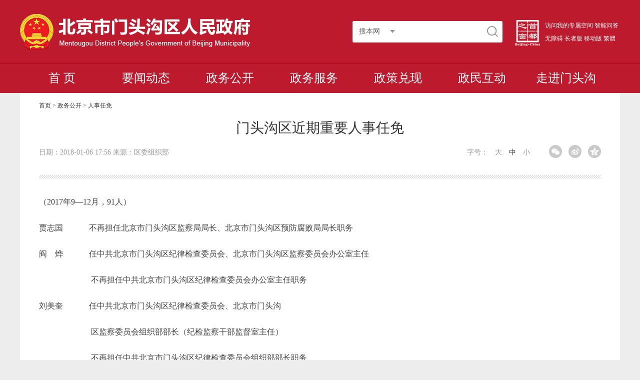

--- FILE ---
content_type: text/html
request_url: https://www.bjmtg.gov.cn/bjmtg/zwxx/rsrm/201801/1004166.shtml
body_size: 16365
content:
<!DOCTYPE html>
<html lang="en">

<head>
  <meta charset="UTF-8">
  <meta name="viewport" content="width=device-width, initial-scale=1.0">
  <meta http-equiv="X-UA-Compatible" content="IE=edge,chrome=1">
  
<meta name="SiteName" content="北京市门头沟区人民政府"/>
<meta name="SiteDomain" content="http://www.bjmtg.gov.cn"/>
<meta name="SiteIDCode" content="1101090002"/>
<meta name="ColumnName" content="人事任免" />
<meta name="ColumnDescription" content="人事任免"/>
<meta name="ColumnKeywords" content="人事任免"/>
<meta name="ColumnType" content="人事信息"/>
<meta name="ArticleTitle" content="门头沟区近期重要人事任免"/>
<meta name="PubDate" content="2022-09-08 11:03:03"/>
<meta name="Keywords" content=""/>
<meta name="Description" content=""/>

<meta name="others" content="页面生成时间 2022-09-08 11:03:03" />
<meta name="template,templategroup,version" content="6,default,2.1" />
<title>门头沟区近期重要人事任免_人事任免_北京市门头沟区人民政府</title>
  <meta name="keywords" content="">
	<meta name="description" content=',2018-01-06' />
	<meta name="catalog" content="c100128">
	<meta name="lanmu" content="人事任免">
	<meta name='manuscriptId' content="1004166">
    <meta name="ContentSource"  content="区委组织部">
  <link rel="stylesheet" href="/bjmtg/xhtml/2020bjmtg/css/base.css">
  <link rel="stylesheet" href="/bjmtg/xhtml/2020bjmtg/libs/shareStyle.css">
  <link rel="stylesheet" href="/bjmtg/xhtml/2020bjmtg/css/common_detail.css">
</head>

<body>

  <!DOCTYPE html PUBLIC "-//W3C//DTD XHTML 1.0 Transitional//EN" "http://www.w3.org/TR/xhtml1/DTD/xhtml1-transitional.dtd">
<html xmlns="http://www.w3.org/1999/xhtml">
    
    <head>
      <style>
        .header .nav li {
    width: 14%;
    float: left;
    text-align: center;
}
      </style>
    </head>
    
    <body>
        <div class="header">
            <div class="m-topbar m-show">
                <a href="https://bjt.beijing.gov.cn/renzheng/open/login/goUserLogin?client_id=100100001058&redirect_uri=https://banshi.beijing.gov.cn/bjspacenew/web/login/sso/person/in&response_type=code&scope=user_info&state=" target="_blank">
                    访问我的专属空间
                </a>
              
                <a href="http://www.bjmtg.gov.cn/znwd/" target="_blank">
                    智能问答
                </a>
                <script src="/bjmtg/xhtml/2020bjmtg/js/transej.js">
                </script>
                <a href="/bjmtg/c102693/zzfw.shtml" target="_blank">
                    长者版
                </a>
                <a href="/bjmtg/public/ydb.shtml" target="_blank">
                    移动版
                </a>
              <a href="javascript:void(0)" id="cniil_wza" style='float:right;' onclick="aria.start()" clickhide="false">无障碍</a>
            </div>
            <div class="container">
                <div class="clearbox">
                    <div class="logo fl">
                        <a href="http://www.bjmtg.gov.cn/" target="_blank">
                            <img src="/bjmtg/xhtml/2020bjmtg/images/public/logo.png" class="img-responsive" alt="">
                        </a>
                    </div>
                    <div class="topbar fr">
                        <div class="search fl">
                            <form target="_blank">
                                <div class="dropdown">
                                    <span class="btn">
                                        搜本网
                                    </span>
                                    <ul class="dropdown-menu">
                                        <li data-s="0">
                                            搜本网
                                        </li>
                                        <li data-s="1">
                                            一网通查
                                        </li>
                                    </ul>
                                </div>
                                <input type="text" class="form-control" id="qt" name="qt">
                                <button class="btn">
                                </button>
                            </form>
                        </div>
                        <div class="bar fl">
                            <div class="fl bjzc">
                                <a href="http://www.beijing.gov.cn/" target="_blank">
                                    <img src="/bjmtg/xhtml/2020bjmtg/images/public/i101.png" class="img-responsive" alt="">
                                </a>
                            </div>
                            <style>
                                .header .info { font-size: 12px; }
                            </style>
                            <div class="fl info m-hide">
                                <a href="https://bjt.beijing.gov.cn/renzheng/open/login/goUserLogin?client_id=100100001058&redirect_uri=https://banshi.beijing.gov.cn/bjspacenew/web/login/sso/person/in&response_type=code&scope=user_info&state=" target="_blank" title="访问我的专属空间">
                                    访问我的专属空间
                                </a>
                                <a href="http://www.bjmtg.gov.cn/znwd/" target="_blank">
                                    智能问答
                                </a>
                                <a href="javascript:void(0)" id="cniil_wza" onclick="aria.start()" clickhide="false">
                                    无障碍
                                </a>
                                <a href="/bjmtg/c102693/zzfw.shtml" target="_blank">
                                    长者版
                                </a>
                                <a href="/bjmtg/public/ydb.shtml" target="_blank">
                                    移动版
                                </a>
                                <script src="/bjmtg/xhtml/2020bjmtg/js/trans.js">
                                </script>
                            </div>
                        </div>
                    </div>
                </div>
            </div>
            <div class="nav">
                <ul class="container">
                    <li>
                        <a href="http://www.bjmtg.gov.cn">
                            首 页
                        </a>
                    </li>
  <li><a class="level1" target="_blank" href="/bjmtg/c104387/index_yw.shtml">要闻动态</a>
              <dl>
                <dt> <a href="/bjmtg/c104387/index_yw.shtml" target="_blank">要闻动态</a>
						</dt>
						
                <dd> <a href="https://www.beijing.gov.cn/ywdt/dzyjs/index.html" target="_blank">中央精神</a>
						</dd>
						<dd><a href="http://www.gov.cn/pushinfo/v150203/index.htm" target="_blank">国务院信息</a></dd>
						<dd><a href="https://www.bjmtg.gov.cn/bjmtg/zwxx/yw/index.shtml" target="_blank">门头沟区要闻</a></dd>
						<dd><a href="https://www.bjmtg.gov.cn/bjmtg/c104392/common_list.shtml" target="_blank">文明播报</a></dd>
						<dd><a href="https://www.bjmtg.gov.cn/bjmtg/c104393/common_list.shtml" target="_blank">媒体报道</a></dd>
						<dd><a href="https://www.bjmtg.gov.cn/bjmtg/zwxx/bmdt/index.shtml" target="_blank">部门动态</a></dd>
                        <dd><a href="https://www.bjmtg.gov.cn/bjmtg/zwxx/jcdt/index.shtml" target="_blank">基层动态</a></dd>
                        <dd><a href="https://www.bjmtg.gov.cn/bjmtg/ztzl/index.shtml" target="_blank">专题中心</a></dd>
					</dl>
              </li>
                    <li>
                        <a class="level1" target="_blank" href="/bjmtg/zwxx/index.shtml">
                            政务公开
                        </a>
                        <dl>
                            <dt>
                                <a href="/bjmtg/zwxx/index.shtml" target="_blank">
                                    政务公开
                                </a>
                            </dt>
                            <dd>
                                <a href="/bjmtg/zwxx/qld/qld/index.shtml" target="_blank">
                                    区领导
                                </a>
                            </dd>
                            <dd>
                                <a href="/bjmtg/zwxx/jgsz/index.shtml" target="_blank">
                                    机构职能
                                </a>
                            </dd>
                            <dd>
                                <a href="/bjmtg/zwxx/zwgg/index.shtml" target="_blank">
                                    政务公告
                                </a>
                            </dd>
                           <dd>
                                <a href="/bjmtg/c102734/zcxyjzj.shtml"  target="_self" title='政策性文件意见征集' >政策性文件意见征集</a>
                            </dd>
                           <!--/bjmtg/zwxx/jdhy/zcwj/index.shtml-->
                    <dd><a href="/bjmtg/2024zcwj/zcwj.shtml" target="_blank">政策文件</a></dd>
                    <dd>
                        <!--<a href="/bjmtg/c102734/zcxyjzj.shtml"  target="_self" title='政策性文件意见征集' >政策性文件意见征集</a>-->
                        <a href="https://www.bjmtg.gov.cn/bjmtg/2024zcjd/common_list1585033740817.shtml" target="_blank">政策解读</a>
                    </dd>
                            

                            <dd>
                                <a href="/bjmtg/zwxx/hygq/index.shtml" target="_blank">
                                    回应关切
                                </a>
                            </dd>
                            <dd>
                                <a href="/11J000/c100001/xxgkzn.shtml" target="_blank">
                                    政府信息公开
                                </a>
                            </dd>
                        </dl>
                    </li>
                    <li>
                        <a class="level1" href="http://banshi.beijing.gov.cn/?&locationCode=110109000000" target="_blank">
                            政务服务
                        </a>
                        <dl>
                            <dt>
                                <a href="http://banshi.beijing.gov.cn/?&locationCode=110109000000" target="_blank">
                                    政务服务
                                </a>
                            </dt>
                            <dd>
                                <a href="http://banshi.beijing.gov.cn/pubtask/grfw.html?locationCode=110109000000" target="_blank">
                                    个人服务
                                </a>
                            </dd>
                            <dd>
                                <a href="http://banshi.beijing.gov.cn/pubtask/frfw.html?locationCode=110109000000" target="_blank">
                                    法人服务
                                </a>
                            </dd>
                            <dd>
                                <a href="http://banshi.beijing.gov.cn/pubtask/bmfw.html?locationCode=110109000000" target="_blank">
                                    部门服务
                                </a>
                            </dd>
                            <dd>
                                <a href="http://www.beijing.gov.cn/fuwu/bmfw/" target="_blank">
                                    便民服务
                                </a>
                            </dd>
                            <dd>
                                <a href="http://www.beijing.gov.cn/fuwu/lqfw/" target="_blank">
                                    利企服务
                                </a>
                            </dd>
                        </dl>
                    </li>
                   <li> <a class="level1" href="https://zhengce.beijing.gov.cn/#/home" target="_blank">政策兑现</a>
					<dl>
						<dt> <a href="https://zhengce.beijing.gov.cn/#/home" target="_blank">政策兑现</a>
						</dt>
						<dd><a href="https://zhengce.beijing.gov.cn/#/declare?region=110109" target="_blank">项目申报</a></dd>
						<dd><a href="https://zhengce.beijing.gov.cn/#/other1/declare-application?region=110109" target="_blank">直达快享</a></dd>
						<dd><a href="https://zhengce.beijing.gov.cn/#/announcement/notice?region=110109"target="_blank">通知公告</a></dd>
						
					</dl>
				</li>
                    <li>
                        <a class="level1" href="/bjmtg/zmhd/index.shtml" target="_blank">
                            政民互动
                        </a>
                        <dl>
                            <dt>
                                <a href="/bjmtg/zmhd/index.shtml" target="_blank">
                                    政民互动
                                </a>
                            </dt>
                            <dd>
                                <a href="http://hd.bjmtg.gov.cn/hudong/xinxiang/bjmtg/sindex/xx-bjmtg.html" target="_blank">
                                    咨询建议
                                </a>
                            </dd>
                            <dd>
                                <a href="https://wsxf.xfb.beijing.gov.cn/wsxf/action/index.html" target="_blank">
                                    网上信访
                                </a>
                            </dd>
                            <dd>
                                <a href="/bjmtg/zwxx/myzj/index.shtml" target="_blank">
                                    民意征集
                                </a>
                            </dd>
                            <dd>
                                <a href="/bjmtg/zwxx/xfzn/index.shtml" target="_blank">
                                    信访指南
                                </a>
                            </dd>
                            <dd>
                                <a href="https://beijing.12388.gov.cn/mentougouqu/" target="_blank">
                                    纪检举报
                                </a>
                            </dd>
                            <dd>
                                <a href="/bjmtg/c102891/wdzsk.shtml" target="_blank">
                                    问答知识库
                                </a>
                            </dd>
                        </dl>
                    </li>
                    <li>
                        <a class="level1" href="/bjmtg/zjmtg/index.shtml" target="_blank">
                            走进门头沟
                        </a>
                        <dl>
                            <dt>
                                <a href="/bjmtg/zjmtg/index.shtml" target="_blank">
                                    走进门头沟
                                </a>
                            </dt>
                            <dd>
                                <a href="/bjmtg/zjmtg/index.shtml#mtggk" target="_blank">
                                    门头沟概况
                                </a>
                            </dd>
                            <dd>
                                <a href="/bjmtg/zjmtg/index.shtml#rwmtg" target="_blank">
                                    人文门头沟
                                </a>
                            </dd>
                            <dd>
                                <a href="/bjmtg/zjmtg/index.shtml#yjmtg" target="_blank">
                                    宜居门头沟
                                </a>
                            </dd>
                            <dd>
                                <a href="/bjmtg/zjmtg/index.shtml#tzmtg" target="_blank">
                                    投资门头沟
                                </a>
                            </dd>

                        </dl>
                    </li>
                </ul>
            </div>
        </div>
        <script src="/bjmtg/xhtml/js/jquery.min.js">
        </script>
        <script src="/bjmtg/xhtml/2020bjmtg/js/public.js">
        </script>
    </body>

</html>
  <!-- 头部结束 -->

  <div class="container bg-white padd">
		<div class="BreadcrumbNav">
			<p>
<a href='/bjmtg/index.shtml'  target="_parent">首页</a>&nbsp;>&nbsp;<a href='/bjmtg/zwxx/index.shtml'  target="_parent">政务公开</a>&nbsp;>&nbsp;<a href='/bjmtg/zwxx/rsrm/index.shtml'  target="_parent"><span>人事任免</span></a>
</p>
		</div>
    <h2>门头沟区近期重要人事任免</h2>
    <div class="info clearbox">
      <p class="fl">日期：2018-01-06 17:56 来源：区委组织部</p>
     <!--分享开始-->
	<!DOCTYPE html>
<html>
<head>
	
<meta name="SiteName" content="北京市门头沟区人民政府"/>
<meta name="SiteDomain" content="http://www.bjmtg.gov.cn"/>
<meta name="SiteIDCode" content="1101090002"/>
<meta name="ColumnName" content="微信分享" />
<meta name="ColumnDescription" content="微信分享"/>
<meta name="ColumnKeywords" content="微信分享"/>
<meta name="ColumnType" content="概况信息"/>

<meta name="others" content="页面生成时间 2025-04-16 17:37:45" />
<title>分享代码</title>
  	<link rel="stylesheet" href="/bjmtg/xhtml/images/fenxiang.css">
</head>
<body>
 <script src="/bjmtg/xhtml/js/jquery.min.js"></script>
<!--分享代码s-->
	<div class="m-share">
        <div class="share" id="share">
            <a class="share-wechat" href="javascript:;"><i></i><div class="bg-code"></div><div class="qrcode"></div><span class="close-btn">X</span></a>
            <a class="share-weibo"><i></i></a>
            <a class="share-qqzone"><i></i></a>
        </div>
    </div>
    <script type="text/javascript" src="/bjmtg/xhtml/images/jquery.qrcode.min.js"></script>
    <script type="text/javascript">
	$(function(){
	    //分享
	    var title = "【" + $.trim(document.title) + "】";
	    var description = $.trim($('meta[name="description"]').attr('content'));
	    var portalUrl = window.location.href;
	    //生成二维码
	    function generateQRCode(rendermethod, picwidth, picheight, url) {
	        $(".qrcode").qrcode({
	            render: rendermethod, // 渲染方式有table方式（IE兼容）和canvas方式
	            width: picwidth, //宽度
	            height: picheight, //高度
	            text: utf16to8(portalUrl), //内容
	            typeNumber: -1, //计算模式
	            correctLevel: 2, //二维码纠错级别
	            background: "#ffffff", //背景颜色
	            foreground: "#000000" //二维码颜色

	        });
	    }
	    canvas_table = !!document.createElement('canvas').getContext ? 'canvas' : 'table';

	    function init() {
	        generateQRCode(canvas_table, 100, 100, window.location.href);
	    }
	    //中文编码格式转换
	    function utf16to8(str) {
	        var out, i, len, c;
	        out = "";
	        len = str.length;
	        for(i = 0; i < len; i++) {
	            c = str.charCodeAt(i);
	            if((c >= 0x0001) && (c <= 0x007F)) {
	                out += str.charAt(i);
	            } else if(c > 0x07FF) {
	                out += String.fromCharCode(0xE0 | ((c >> 12) & 0x0F));
	                out += String.fromCharCode(0x80 | ((c >> 6) & 0x3F));
	                out += String.fromCharCode(0x80 | ((c >> 0) & 0x3F));
	            } else {
	                out += String.fromCharCode(0xC0 | ((c >> 6) & 0x1F));
	                out += String.fromCharCode(0x80 | ((c >> 0) & 0x3F));
	            }
	        }
	        return out;
	    }
	    init();

	    $(".share-wechat").on("click", function() {
	        $(".bg-code,.qrcode").toggle();
	    });
	    //清空二维码
	    $(".close-btn").on("click", function(event) {
	        $(".bg-code,.qrcode,.close-btn").hide();
	        event.stopPropagation();
	    });

	    function showToQzone() {
	         var _desc = description;
	         var _title = title;
	         var _url = portalUrl;
	         var _shareUrl = 'http://sns.qzone.qq.com/cgi-bin/qzshare/cgi_qzshare_onekey?';
	         _shareUrl += 'url=' + encodeURIComponent(_url);   //参数url设置分享的内容链接|默认当前页location
	         _shareUrl += '&title=' + encodeURIComponent(_title);    //参数title设置分享标题，可选参数
	         window.open(_shareUrl,'','width=700,height=680,top=0,left=0,toolbar=no,menubar=no,scrollbars=no,resizable=1,location=yes,status=0'); 
	    }

	    function showToSina(title, portalUrl, desc) {
	        var _desc = desc;
	        var _t = title + " " + _desc;
	        var _url = portalUrl;
	        var _appkey = "2806082167"; //你从微薄获得的appkey
	        var _site = ''; //你的网站地址
	        var _ralateUid = "";
	        var _u = 'http://service.weibo.com/share/share.php?url=' + _url + '&appkey=' + _appkey + '&title=' + _t + '&ralateUid=' + _ralateUid + '&searchPic=false';
	        window.open(_u, '', 'width=700, height=680, top=0, left=0, toolbar=no, menubar=no, scrollbars=no, location=yes, resizable=no, status=no');
	    }
	    
	    $('.share-qqzone').on('click', function() {
	        showToQzone(title, portalUrl, description);
	    });
	    $('.share-weibo').on('click', function() {
	        showToSina(title, portalUrl, description);
	    });
	});
    </script>
    <!--分享代码e-->
</body>
</html>
	<!--分享开始-->
      <p class="fr m-hide changeSize" id="changeSize">
        字号：
        <span>大</span>
        <span class="on">中</span>
        <span>小</span>
      </p>
    </div>
    <div class="repeatX"></div>

    <div id="detailContent" class="mt30 detailContent">
      <div class="TRS_Editor">
<p>（2017年9—12月，91人）</p>
<p>贾志国 &ensp;&ensp;&ensp;&ensp;&ensp;&ensp;不再担任北京市门头沟区监察局局长、北京市门头沟区预防腐败局局长职务</p>
<p>阎&ensp;&ensp;烨 &ensp;&ensp;&ensp;&ensp;&ensp;&ensp;任中共北京市门头沟区纪律检查委员会、北京市门头沟区监察委员会办公室主任</p>
<p>&ensp;&ensp;&ensp;&ensp;&ensp;&ensp;&ensp;&ensp;&ensp;&ensp;&ensp;&ensp;&ensp;不再担任中共北京市门头沟区纪律检查委员会办公室主任职务</p>
<p>刘美奎 &ensp;&ensp;&ensp;&ensp;&ensp;&ensp;任中共北京市门头沟区纪律检查委员会、北京市门头沟</p>
<p>&ensp;&ensp;&ensp;&ensp;&ensp;&ensp;&ensp;&ensp;&ensp;&ensp;&ensp;&ensp;&ensp;区监察委员会组织部部长（纪检监察干部监督室主任）</p>
<p>&ensp;&ensp;&ensp;&ensp;&ensp;&ensp;&ensp;&ensp;&ensp;&ensp;&ensp;&ensp;&ensp;不再担任中共北京市门头沟区纪律检查委员会组织部部长职务</p>
<p>杜玉华（女）&ensp;任中共北京市门头沟区纪律检查委员会、北京市门头沟区监察委员会宣传部部长</p>
<p>&ensp;&ensp;&ensp;&ensp;&ensp;&ensp;&ensp;&ensp;&ensp;&ensp;&ensp;&ensp;&ensp;不再担任中共北京市门头沟区纪律检查委员会宣传部部长职务</p>
<p>苑芳洁（女）&ensp;任中共北京市门头沟区纪律检查委员会、北京市门头</p>
<p>&ensp;&ensp;&ensp;&ensp;&ensp;&ensp;&ensp;&ensp;&ensp;&ensp;&ensp;&ensp;&ensp;沟区监察委员会案件监督管理室（信息技术保障室）主任</p>
<p>&ensp;&ensp;&ensp;&ensp;&ensp;&ensp;&ensp;&ensp;&ensp;&ensp;&ensp;&ensp;&ensp;不再担任中共北京市门头沟区纪律检查委员会案件监督管理室主任职务</p>
<p>伏建伟 &ensp;&ensp;&ensp;&ensp;&ensp;&ensp;任中共北京市门头沟区纪律检查委员会、北京市门头沟区监察委员会案件审理室主任</p>
<p>&ensp;&ensp;&ensp;&ensp;&ensp;&ensp;&ensp;&ensp;&ensp;&ensp;&ensp;&ensp;&ensp;不再担任中共北京市门头沟区纪律检查委员会案件审理室主任职务</p>
<p>武建国 &ensp;&ensp;&ensp;&ensp;&ensp;&ensp;任中共北京市门头沟区纪律检查委员会、北京市门头沟区监察委员会第一纪检监察室主任</p>
<p>&ensp;&ensp;&ensp;&ensp;&ensp;&ensp;&ensp;&ensp;&ensp;&ensp;&ensp;&ensp;&ensp;不再担任北京市门头沟区人民检察院反贪污贿赂局副局长职务</p>
<p>于德忠 &ensp;&ensp;&ensp;&ensp;&ensp;&ensp;任中共北京市门头沟区纪律检查委员会、北京市门头沟区监察委员会第二纪检监察室主任</p>
<p>&ensp;&ensp;&ensp;&ensp;&ensp;&ensp;&ensp;&ensp;&ensp;&ensp;&ensp;&ensp;&ensp;不再担任北京市门头沟区人民检察院反贪污贿赂局侦查一处处长职务</p>
<p>师宝红 &ensp;&ensp;&ensp;&ensp;&ensp;&ensp;任中共北京市门头沟区纪律检查委员会、北京市门头沟监察委员会第四纪检监察室主任</p>
<p>&ensp;&ensp;&ensp;&ensp;&ensp;&ensp;&ensp;&ensp;&ensp;&ensp;&ensp;&ensp;&ensp;不再担任中共北京市门头沟区纪律检查委员会第三纪检监察室主任职务</p>
<p>尹畅游 &ensp;&ensp;&ensp;&ensp;&ensp;&ensp;任中共北京市门头沟区纪律检查委员会、北京市门头沟区监察委员会第五纪检监察室主任</p>
<p>&ensp;&ensp;&ensp;&ensp;&ensp;&ensp;&ensp;&ensp;&ensp;&ensp;&ensp;&ensp;&ensp;不再担任中共北京市门头沟区纪律检查委员会第一纪检监察室主任职务</p>
<p>赵 &ensp;宇 &ensp;&ensp;&ensp;&ensp;&ensp;&ensp;任中共北京市门头沟区纪律检查委员会、北京市门头沟区监察委员会第七纪检监察室主任</p>
<p>&ensp;&ensp;&ensp;&ensp;&ensp;&ensp;&ensp;&ensp;&ensp;&ensp;&ensp;&ensp;&ensp;不再担任北京市门头沟区人民检察院反贪污贿赂局侦查二处处长职务</p>
<p>曹丰玲（女）&ensp;任中共北京市门头沟区纪律检查委员会、北京市门头沟区监察委员会研究室（法规室）主任、</p>
<p>&ensp;&ensp;&ensp;&ensp;&ensp;&ensp;&ensp;&ensp;&ensp;&ensp;&ensp;&ensp;&ensp;正处级纪检员</p>
<p>&ensp;&ensp;&ensp;&ensp;&ensp;&ensp;&ensp;&ensp;&ensp;&ensp;&ensp;&ensp;&ensp;不再担任中共北京市门头沟区纪律检查委员会研究室主任、正处级纪检员职务</p>
<p>唐丰华 &ensp;&ensp;&ensp;&ensp;&ensp;&ensp;任中共北京市门头沟区纪律检查委员会、</p>
<p>&ensp;&ensp;&ensp;&ensp;&ensp;&ensp;&ensp;&ensp;&ensp;&ensp;&ensp;&ensp;&ensp;北京市门头沟区监察委员会第一联合派驻纪检监察组组长、正处级纪检员</p>
<p>&ensp;&ensp;&ensp;&ensp;&ensp;&ensp;&ensp;&ensp;&ensp;&ensp;&ensp;&ensp;&ensp;不再担任中共北京市门头沟区纪律检查委员会第一联合派驻纪检组组长、正处级纪检员职务</p>
<p>李秋立 &ensp;&ensp;&ensp;&ensp;&ensp; 任中共北京市门头沟区纪律检查委员会、</p>
<p>&ensp;&ensp;&ensp;&ensp;&ensp;&ensp;&ensp;&ensp;&ensp;&ensp;&ensp;&ensp;&ensp;北京市门头沟区监察委员会第二联合派驻纪检监察组组长</p>
<p>&ensp;&ensp;&ensp;&ensp;&ensp;&ensp;&ensp;&ensp;&ensp;&ensp;&ensp;&ensp;&ensp;不再担任中共北京市门头沟区纪律检查委员会第二联合派驻纪检组组长职务</p>
<p>徐建民 &ensp;&ensp;&ensp;&ensp;&ensp;&ensp;任中共北京市门头沟区纪律检查委员会、</p>
<p>&ensp;&ensp;&ensp;&ensp;&ensp;&ensp;&ensp;&ensp;&ensp;&ensp;&ensp;&ensp;&ensp;北京市门头沟区监察委员会第三联合派驻纪检监察组组长、正处级纪检员</p>
<p>&ensp;&ensp;&ensp;&ensp;&ensp;&ensp;&ensp;&ensp;&ensp;&ensp;&ensp;&ensp;&ensp;不再担任中共北京市门头沟区纪律检查委员会第三联合派驻纪检组组长、正处级纪检员职务</p>
<p>方&ensp;&ensp;钢 &ensp;&ensp;&ensp;&ensp;&ensp;&ensp;任中共北京市门头沟区纪律检查委员会、</p>
<p>&ensp;&ensp;&ensp;&ensp;&ensp;&ensp;&ensp;&ensp;&ensp;&ensp;&ensp;&ensp;&ensp;北京市门头沟区监察委员会第四联合派驻纪检监察组组长</p>
<p>&ensp;&ensp;&ensp;&ensp;&ensp;&ensp;&ensp;&ensp;&ensp;&ensp;&ensp;&ensp;&ensp;不再担任区安监局党组成员、区纪委驻区安监局纪检组组长职务</p>
<p>付萍丽（女） 任中共北京市门头沟区纪律检查委员会、</p>
<p>&ensp;&ensp;&ensp;&ensp;&ensp;&ensp;&ensp;&ensp;&ensp;&ensp;&ensp;&ensp;&ensp;北京市门头沟区监察委员会第五联合派驻纪检监察组组长</p>
<p>&ensp;&ensp;&ensp;&ensp;&ensp;&ensp;&ensp;&ensp;&ensp;&ensp;&ensp;&ensp;&ensp;不再担任区人力社保局党组成员、区纪委驻区人力社保局纪检组组长职务</p>
<p>董国岭&ensp;&ensp;&ensp;&ensp;&ensp;&ensp; 任中共北京市门头沟区纪律检查委员会、</p>
<p>&ensp;&ensp;&ensp;&ensp;&ensp;&ensp;&ensp;&ensp;&ensp;&ensp;&ensp;&ensp;&ensp;北京市门头沟区监察委员会第六联合派驻纪检监察组组长</p>
<p>&ensp;&ensp;&ensp;&ensp;&ensp;&ensp;&ensp;&ensp;&ensp;&ensp;&ensp;&ensp;&ensp;不再担任区文化委党组成员、区纪委驻区文化委纪检组组长职务</p>
<p>高建华&ensp;&ensp;&ensp;&ensp;&ensp;&ensp; 任中共北京市门头沟区纪律检查委员会、</p>
<p>&ensp;&ensp;&ensp;&ensp;&ensp;&ensp;&ensp;&ensp;&ensp;&ensp;&ensp;&ensp;&ensp;北京市门头沟区监察委员会第七联合派驻纪检监察组组长</p>
<p>&ensp;&ensp;&ensp;&ensp;&ensp;&ensp;&ensp;&ensp;&ensp;&ensp;&ensp;&ensp;&ensp;不再担任区发展改革委党组成员、区纪委驻区发展改革委纪检组组长职务</p>
<p>邓洪泽&ensp;&ensp;&ensp;&ensp;&ensp;&ensp; 任中共北京市门头沟区纪律检查委员会、</p>
<p>&ensp;&ensp;&ensp;&ensp;&ensp;&ensp;&ensp;&ensp;&ensp;&ensp;&ensp;&ensp;&ensp;北京市门头沟区监察委员会第八联合派驻纪检监察组组长</p>
<p>&ensp;&ensp;&ensp;&ensp;&ensp;&ensp;&ensp;&ensp;&ensp;&ensp;&ensp;&ensp;&ensp;不再担任区民政局党组成员、区纪委驻区民政局纪检组组长职务</p>
<p>李龙梅（女） 任中共北京市门头沟区纪律检查委员会、</p>
<p>&ensp;&ensp;&ensp;&ensp;&ensp;&ensp;&ensp;&ensp;&ensp;&ensp;&ensp;&ensp;&ensp;北京市门头沟区监察委员会第九联合派驻纪检监察组组长</p>
<p>&ensp;&ensp;&ensp;&ensp;&ensp;&ensp;&ensp;&ensp;&ensp;&ensp;&ensp;&ensp;&ensp;不再担任区城管执法局党组成员、区纪委驻区城管执法局纪检组组长职务</p>
<p>解玉明&ensp;&ensp;&ensp;&ensp;&ensp;&ensp; 任中共北京市门头沟区纪律检查委员会、</p>
<p>&ensp;&ensp;&ensp;&ensp;&ensp;&ensp;&ensp;&ensp;&ensp;&ensp;&ensp;&ensp;&ensp;北京市门头沟区监察委员会第十联合派驻纪检监察组组长</p>
<p>&ensp;&ensp;&ensp;&ensp;&ensp;&ensp;&ensp;&ensp;&ensp;&ensp;&ensp;&ensp;&ensp;不再担任中共北京市门头沟区纪律检查委员会第三联合派驻纪检组副组长职务</p>
<p>单中宝&ensp;&ensp;&ensp;&ensp;&ensp;&ensp; 任中共北京市门头沟区纪律检查委员会、</p>
<p>&ensp;&ensp;&ensp;&ensp;&ensp;&ensp;&ensp;&ensp;&ensp;&ensp;&ensp;&ensp;&ensp;北京市门头沟区监察委员会第十一联合派驻纪检监察组组长</p>
<p>&ensp;&ensp;&ensp;&ensp;&ensp;&ensp;&ensp;&ensp;&ensp;&ensp;&ensp;&ensp;&ensp;不再担任区住建委党组成员、区纪委驻区住建委纪检组组长职务</p>
<p>安福全&ensp;&ensp;&ensp;&ensp;&ensp;&ensp; 任中共北京市门头沟区纪律检查委员会、</p>
<p>&ensp;&ensp;&ensp;&ensp;&ensp;&ensp;&ensp;&ensp;&ensp;&ensp;&ensp;&ensp;&ensp;北京市门头沟区监察委员会第十二联合派驻纪检监察组组长</p>
<p>&ensp;&ensp;&ensp;&ensp;&ensp;&ensp;&ensp;&ensp;&ensp;&ensp;&ensp;&ensp;&ensp;不再担任区水务局党组成员、区纪委驻区水务局纪检组组长职务</p>
<p>高建华（女） 任中共北京市门头沟区纪律检查委员会、</p>
<p>&ensp;&ensp;&ensp;&ensp;&ensp;&ensp;&ensp;&ensp;&ensp;&ensp;&ensp;&ensp;&ensp;北京市门头沟区监察委员会第十三联合派驻纪检监察组组长</p>
<p>&ensp;&ensp;&ensp;&ensp;&ensp;&ensp;&ensp;&ensp;&ensp;&ensp;&ensp;&ensp;&ensp;不再担任区委教育工委委员、纪工委书记职务</p>
<p>刘建文&ensp;&ensp;&ensp;&ensp;&ensp;&ensp; 任中共北京市门头沟区纪律检查委员会、北京市门头沟区监察委员会正处级纪检员</p>
<p>&ensp;&ensp;&ensp;&ensp;&ensp;&ensp;&ensp;&ensp;&ensp;&ensp;&ensp;&ensp;&ensp;不再担任中共北京市门头沟区纪律检查委员会处级纪检员职务</p>
<p>李佩玲（女） 任中共北京市门头沟区纪律检查委员会、北京市门头沟区监察委员会副处级纪检员</p>
<p>&ensp;&ensp;&ensp;&ensp;&ensp;&ensp;&ensp;&ensp;&ensp;&ensp;&ensp;&ensp;&ensp;不再担任中共北京市门头沟区纪律检查委员会第四联合派驻纪检组副组长、副处级纪检员职务</p>
<p>李 &ensp;华（女） 任中共北京市门头沟区纪律检查委员会、北京市门头沟区监察委员会副处级纪检员</p>
<p>&ensp;&ensp;&ensp;&ensp;&ensp;&ensp;&ensp;&ensp;&ensp;&ensp;&ensp;&ensp;&ensp;不再担任中共北京市门头沟区纪律检查委员会副处级纪检员职务</p>
<p>刘利宽&ensp;&ensp;&ensp;&ensp;&ensp;&ensp; 任中共北京市门头沟区纪律检查委员会、北京市门头沟区监察委员会副处级纪检员</p>
<p>&ensp;&ensp;&ensp;&ensp;&ensp;&ensp;&ensp;&ensp;&ensp;&ensp;&ensp;&ensp;&ensp;不再担任中共北京市门头沟区纪律检查委员会副处级纪检员职务</p>
<p>李清亚&ensp;&ensp;&ensp;&ensp;&ensp;&ensp; 任中共北京市门头沟区纪律检查委员会、北京市门头沟区监察委员会副处级干部</p>
<p>&ensp;&ensp;&ensp;&ensp;&ensp;&ensp;&ensp;&ensp;&ensp;&ensp;&ensp;&ensp;&ensp;不再担任中共北京市门头沟区纪律检查委员会第一联合派驻纪检组副组长职务</p>
<p>孟庆祝&ensp;&ensp;&ensp;&ensp;&ensp;&ensp; 任中共北京市门头沟区纪律检查委员会、北京市门头沟区监察委员会副处级干部</p>
<p>&ensp;&ensp;&ensp;&ensp;&ensp;&ensp;&ensp;&ensp;&ensp;&ensp;&ensp;&ensp;&ensp;不再担任中共北京市门头沟区纪律检查委员会第二联合派驻纪检组副组长职务</p>
<p>连春印&ensp;&ensp;&ensp;&ensp;&ensp;&ensp; 任中共北京市门头沟区纪律检查委员会、北京市门头沟区监察委员会副处级干部</p>
<p>&ensp;&ensp;&ensp;&ensp;&ensp;&ensp;&ensp;&ensp;&ensp;&ensp;&ensp;&ensp;&ensp;不再担任区财政局党组成员、区纪委驻区财政局纪检组组长职务</p>
<p>张庆华&ensp;&ensp;&ensp;&ensp;&ensp;&ensp; 任中共北京市门头沟区纪律检查委员会、北京市门头沟区监察委员会副处级干部</p>
<p>&ensp;&ensp;&ensp;&ensp;&ensp;&ensp;&ensp;&ensp;&ensp;&ensp;&ensp;&ensp;&ensp;不再担任区市政市容委党组成员、区纪委驻区市政市容委纪检组组长职务</p>
<p>李建军&ensp;&ensp;&ensp;&ensp;&ensp;&ensp; 任中共北京市门头沟区纪律检查委员会、北京市门头沟区监察委员会副处级干部</p>
<p>&ensp;&ensp;&ensp;&ensp;&ensp;&ensp;&ensp;&ensp;&ensp;&ensp;&ensp;&ensp;&ensp;不再担任区农业局党组成员、区纪委驻区农业局纪检组组长职务</p>
<p>赵雪峰&ensp;&ensp;&ensp;&ensp;&ensp;&ensp; 任中共北京市门头沟区纪律检查委员会、北京市门头沟区监察委员会副处级干部</p>
<p>&ensp;&ensp;&ensp;&ensp;&ensp;&ensp;&ensp;&ensp;&ensp;&ensp;&ensp;&ensp;&ensp;不再担任区园林绿化局党组成员、区纪委驻区园林绿化局纪检组组长职务</p>
<p>王志勇&ensp;&ensp;&ensp;&ensp;&ensp;&ensp; 任区监委派出区直机关工委监察组组长</p>
<p>王秀玲（女） 任区监委派出东辛房街道监察组组长</p>
<p>刘振涛（女） 任区监委派出大峪街道监察组组长</p>
<p>徐 &ensp;燕（女） 任区监委派出城子街道监察组组长</p>
<p>荣长青&ensp;&ensp;&ensp;&ensp;&ensp;&ensp; 任区监委派出大台街道监察组组长</p>
<p>吴文藏&ensp;&ensp;&ensp;&ensp;&ensp;&ensp; 任区监委派出潭柘寺镇监察办公室主任</p>
<p>杜文霞（女） 任区监委派出永定镇监察办公室主任</p>
<p>李福香（女） 任区监委派出龙泉镇监察办公室主任</p>
<p>张淑芳（女） 任区监委派出军庄镇监察办公室主任</p>
<p>高日光&ensp;&ensp;&ensp;&ensp;&ensp;&ensp; 任区监委派出妙峰山镇监察办公室主任</p>
<p>常元元（女） 任区监委派出王平镇监察办公室主任</p>
<p>刘建利&ensp;&ensp;&ensp;&ensp;&ensp;&ensp; 任区监委派出雁翅镇监察办公室主任</p>
<p>罗桂芝（女） 任区监委派出斋堂镇监察办公室主任</p>
<p>刘建明&ensp;&ensp;&ensp;&ensp;&ensp;&ensp; 任区监委派出清水镇监察办公室主任</p>
<p>王培兰（女） 任区委组织部常务副部长</p>
<p>&ensp;&ensp;&ensp;&ensp;&ensp;&ensp;&ensp;&ensp;&ensp;&ensp;&ensp;&ensp;&ensp;不再担任区委社会工委书记、区社会办主任职务</p>
<p>史雅琳&ensp;&ensp;&ensp;&ensp;&ensp;&ensp; 任区委社会工委书记、区社会办主任</p>
<p>&ensp;&ensp;&ensp;&ensp;&ensp;&ensp;&ensp;&ensp;&ensp;&ensp;&ensp;&ensp;&ensp;不再担任东辛房街道党工委书记、人大常委会主任职务</p>
<p>李永胜&ensp;&ensp;&ensp;&ensp;&ensp;&ensp; 任区委社会工委副书记（正处级）</p>
<p>&ensp;&ensp;&ensp;&ensp;&ensp;&ensp;&ensp;&ensp;&ensp;&ensp;&ensp;&ensp;&ensp;不再担任区市政市容委党组书记、主任职务</p>
<p>侯建国&ensp;&ensp;&ensp;&ensp;&ensp;&ensp; 任区委研究室副主任（试用期一年）</p>
<p>柴京凤&ensp;&ensp;&ensp;&ensp;&ensp;&ensp; 任区委老干部局副局长（试用期一年）</p>
<p>贺其明&ensp;&ensp;&ensp;&ensp;&ensp;&ensp; 不再担任区人大常委会代表联络室主任职务</p>
<p>刘德才&ensp;&ensp;&ensp;&ensp;&ensp;&ensp; 任区政协专委会工作三室副主任</p>
<p>&ensp;&ensp;&ensp;&ensp;&ensp;&ensp;&ensp;&ensp;&ensp;&ensp;&ensp;&ensp;&ensp;不再担任区政协办公室副主任职务</p>
<p>杨桂芬（女）&ensp;任区政协办公室副主任</p>
<p>&ensp;&ensp;&ensp;&ensp;&ensp;&ensp;&ensp;&ensp;&ensp;&ensp;&ensp;&ensp;&ensp;不再担任区委卫生计生工委委员、纪工委书记职务</p>
<p>宏国建&ensp;&ensp;&ensp;&ensp;&ensp;&ensp; 任区政协专委会工作四室副主任</p>
<p>&ensp;&ensp;&ensp;&ensp;&ensp;&ensp;&ensp;&ensp;&ensp;&ensp;&ensp;&ensp;&ensp;不再担任区政协专委会工作二室副主任职务</p>
<p>赵振海&ensp;&ensp;&ensp;&ensp;&ensp;&ensp; 任区政协专委会工作二室副主任</p>
<p>&ensp;&ensp;&ensp;&ensp;&ensp;&ensp;&ensp;&ensp;&ensp;&ensp;&ensp;&ensp;&ensp;不再担任大峪街道党工委副书记、总工会主席职务</p>
<p>王连勇&ensp;&ensp;&ensp;&ensp;&ensp;&ensp; 不再担任区红十字会党组书记、常务副会长（正处职）职务，保留正处级</p>
<p>占永谦&ensp;&ensp;&ensp;&ensp;&ensp;&ensp; 任区城市管理委党组书记、主任、区城乡环境建设管理办主任</p>
<p>&ensp;&ensp;&ensp;&ensp;&ensp;&ensp;&ensp;&ensp;&ensp;&ensp;&ensp;&ensp;&ensp;不再担任潭柘寺镇党委书记职务</p>
<p>谷长水&ensp;&ensp;&ensp;&ensp;&ensp;&ensp; 任区国资委党委副书记</p>
<p>&ensp;&ensp;&ensp;&ensp;&ensp;&ensp;&ensp;&ensp;&ensp;&ensp;&ensp;&ensp;&ensp;不再担任区国资委纪委书记职务</p>
<p>周子鹏&ensp;&ensp;&ensp;&ensp;&ensp;&ensp; 任区国资委副主任（试用期一年）</p>
<p>王秀霞（女）&ensp;任区国资委副主任（试用期一年）</p>
<p>全 &ensp;锋&ensp;&ensp;&ensp;&ensp;&ensp;&ensp; 不再担任区国资委副主任职务</p>
<p>顾 &ensp;宏&ensp;&ensp;&ensp;&ensp;&ensp;&ensp; 不再担任区园林绿化局党组书记职务</p>
<p>杨树国&ensp;&ensp;&ensp;&ensp;&ensp;&ensp; 兼任区园林绿化局党组书记</p>
<p>&ensp;&ensp;&ensp;&ensp;&ensp;&ensp;&ensp;&ensp;&ensp;&ensp;&ensp;&ensp;&ensp;不再担任区环卫中心党组书记、主任（区城乡环境管理工作委员会办公室主任）职务</p>
<p>张 &ensp;军&ensp;&ensp;&ensp;&ensp;&ensp;&ensp; 兼任区财政局党组成员</p>
<p>杨在荣（女）&ensp;兼任区商务委党组成员</p>
<p>胡 &ensp;琪&ensp;&ensp;&ensp;&ensp;&ensp;&ensp; 任区人民法院党组成员、纪检组组长（试用期一年）</p>
<p>&ensp;&ensp;&ensp;&ensp;&ensp;&ensp;&ensp;&ensp;&ensp;&ensp;&ensp;&ensp;&ensp;不再担任区人力社保局党组成员、副局长职务</p>
<p>毕芳芳（女）&ensp;任区人民法院执行局局长（试用期一年）</p>
<p>&ensp;&ensp;&ensp;&ensp;&ensp;&ensp;&ensp;&ensp;&ensp;&ensp;&ensp;&ensp;&ensp;不再担任区人民法院执行二庭庭长职务</p>
<p>谭 &ensp;勇&ensp;&ensp;&ensp;&ensp;&ensp;&ensp; 任区人民法院执行局副局长</p>
<p>&ensp;&ensp;&ensp;&ensp;&ensp;&ensp;&ensp;&ensp;&ensp;&ensp;&ensp;&ensp;&ensp;不再担任区人民法院执行一庭庭长职务</p>
<p>胡 &ensp;羽（女） 兼任区人民法院审委会专职委员</p>
<p>李文凯&ensp;&ensp;&ensp;&ensp;&ensp;&ensp; 任东辛房街道党工委书记、人大常委会主任</p>
<p>&ensp;&ensp;&ensp;&ensp;&ensp;&ensp;&ensp;&ensp;&ensp;&ensp;&ensp;&ensp;&ensp;不再担任城子街道党工委书记、人大常委会主任职务</p>
<p>仇燕军&ensp;&ensp;&ensp;&ensp;&ensp;&ensp; 任大峪街道党工委副书记</p>
<p>&ensp;&ensp;&ensp;&ensp;&ensp;&ensp;&ensp;&ensp;&ensp;&ensp;&ensp;&ensp;&ensp;不再担任区流管办副主任职务</p>
<p>霍光利（女）&ensp;任大峪街道副处级干部</p>
<p>&ensp;&ensp;&ensp;&ensp;&ensp;&ensp;&ensp;&ensp;&ensp;&ensp;&ensp;&ensp;&ensp;不再担任区交通局党组成员、区纪委驻区交通局纪检组组长职务</p>
<p>高增龙&ensp;&ensp;&ensp;&ensp;&ensp;&ensp; 任城子街道党工委书记、人大常委会主任</p>
<p>&ensp;&ensp;&ensp;&ensp;&ensp;&ensp;&ensp;&ensp;&ensp;&ensp;&ensp;&ensp;&ensp;不再担任城子街道党工委副书记、办事处主任职务</p>
<p>金 &ensp;涛&ensp;&ensp;&ensp;&ensp;&ensp;&ensp; 任城子街道党工委副书记、办事处主任</p>
<p>&ensp;&ensp;&ensp;&ensp;&ensp;&ensp;&ensp;&ensp;&ensp;&ensp;&ensp;&ensp;&ensp;不再担任区委社会工委副书记职务</p>
<p>高金红（女）&ensp;任城子街道党工委副书记&ensp;</p>
<p>&ensp;&ensp;&ensp;&ensp;&ensp;&ensp;&ensp;&ensp;&ensp;&ensp;&ensp;&ensp;&ensp;不再担任大台街道党工委副书记职务</p>
<p>谭李丽（女）&ensp;不再担任城子街道办事处副主任职务，保留副处级</p>
<p>刘正东&ensp;&ensp;&ensp;&ensp;&ensp;&ensp; 任城子街道办事处副主任</p>
<p>&ensp;&ensp;&ensp;&ensp;&ensp;&ensp;&ensp;&ensp;&ensp;&ensp;&ensp;&ensp;&ensp;不再担任军庄镇党委委员、副镇长职务</p>
<p>安玉坤&ensp;&ensp;&ensp;&ensp;&ensp;&ensp; 不再担任潭柘寺镇党委委员、总工会主席职务</p>
<p>贾建彬&ensp;&ensp;&ensp;&ensp;&ensp;&ensp; 任龙泉镇副处级干部</p>
<p>&ensp;&ensp;&ensp;&ensp;&ensp;&ensp;&ensp;&ensp;&ensp;&ensp;&ensp;&ensp;&ensp;不再担任清水镇党委委员、总工会主席职务</p>
<p>安文娴（女） 任军庄镇副镇长</p>
<p>李 &ensp;羿&ensp;&ensp;&ensp;&ensp;&ensp;&ensp; 任清水镇总工会主席</p>
<p>&ensp;&ensp;&ensp;&ensp;&ensp;&ensp;&ensp;&ensp;&ensp;&ensp;&ensp;&ensp;&ensp;不再担任清水镇宣传委员职务</p>
<p>程 &ensp;浩&ensp;&ensp;&ensp;&ensp;&ensp;&ensp; 不再担任区档案史志局党组成员、副局长职务</p>
<p>闫 &ensp;强&ensp;&ensp;&ensp;&ensp;&ensp;&ensp; 任区环卫中心党组书记、主任（试用期一年），区城市管理委党组成员、调研员</p>
<p>&ensp;&ensp;&ensp;&ensp;&ensp;&ensp;&ensp;&ensp;&ensp;&ensp;&ensp;&ensp; 不再担任区纪委常委、党风政风监督室主任、区监察局副局长、区监察委员会委员职务</p>
<p>李见阳&ensp;&ensp;&ensp;&ensp;&ensp;&ensp; 不再担任区环卫中心党组成员、区纪委驻区环卫中心纪检组组长职务，保留副处级</p>
<p>朱瑞林&ensp;&ensp;&ensp;&ensp;&ensp;&ensp; 不再担任区供销合作社党委书记、主任职务</p>
<p>王智辉&ensp;&ensp;&ensp;&ensp;&ensp;&ensp; 任区供销合作社党委书记、主任</p>
<p>曲照伟&ensp;&ensp;&ensp;&ensp;&ensp;&ensp; 任区公安分局党委副书记</p>
</div>
       <div class="ewm" style="text-align: center;">
              <div id="QRCode"></div>
            </div>
    </div>
    <div class="clearbox"></div>
  </div>


  <!-- 底部开始 -->

  <div class="friendship-links">
    <div class="container">
        <div class="dropdown m-hide">
            <button type="button" class="btn">中国政府网及国务院部门网站
                <span class="caret"></span>
            </button>
            <ul class="dropdown-menu">
                <li><a href="http://www.gov.cn" rel="nofollow" title="中国政府网" target="_blank">中国政府网</a></li>
                <li><a href="http://www.fmprc.gov.cn/web/" rel="nofollow" title="外交部" target="_blank">外交部</a></li>
                <li><a href="http://www.mod.gov.cn/" rel="nofollow" title="国防部" target="_blank">国防部</a></li>
                <li><a href="http://www.ndrc.gov.cn/" rel="nofollow" title="国家发展和改革委员会" target="_blank">国家发展和改革委员会</a>
                </li>
                <li><a href="http://www.moe.gov.cn/" rel="nofollow" title="教育部" target="_blank">教育部</a></li>
                <li><a href="http://www.most.gov.cn/" rel="nofollow" title="科学技术部" target="_blank">科学技术部</a></li>
                <li><a href="http://www.miit.gov.cn/" rel="nofollow" title="工业和信息化部" target="_blank">工业和信息化部</a></li>
                <li><a href="https://www.neac.gov.cn/" rel="nofollow" title="国家民族事务委员会" target="_blank">国家民族事务委员会</a>
                </li>
                <li><a href="http://www.mps.gov.cn/" rel="nofollow" title="公安部" target="_blank">公安部</a></li>
                <li><a rel="nofollow" title="国家安全部" target="_blank">国家安全部</a></li>
                <li><a href="http://www.mca.gov.cn/" rel="nofollow" title="民政部" target="_blank">民政部</a></li>
                <li><a href="http://www.moj.gov.cn/" rel="nofollow" title="司法部" target="_blank">司法部</a></li>
                <li><a href="http://www.mof.gov.cn/index.htm" rel="nofollow" title="财政部" target="_blank">财政部</a></li>
                <li><a href="http://www.mohrss.gov.cn/" rel="nofollow" title="人力资源和社会保障部" target="_blank">人力资源和社会保障部</a>
                </li>
                <li><a href="http://www.mnr.gov.cn/" rel="nofollow" title="自然资源部" target="_blank">自然资源部</a></li>
                <li><a href="http://www.mee.gov.cn/" rel="nofollow" title="生态环境部" target="_blank">生态环境部</a></li>
                <li><a href="http://www.mohurd.gov.cn/" rel="nofollow" title="住房和城乡建设部" target="_blank">住房和城乡建设部</a>
                </li>
                <li><a href="http://www.mot.gov.cn/" rel="nofollow" title="交通运输部" target="_blank">交通运输部</a></li>
                <li><a href="http://www.mwr.gov.cn/" rel="nofollow" title="水利部" target="_blank">水利部</a></li>
                <li><a href="http://www.moa.gov.cn/" rel="nofollow" title="农业农村部" target="_blank">农业农村部</a></li>
                <li><a href="http://www.mofcom.gov.cn " rel="nofollow" title="商务部" target="_blank">商务部</a></li>
                <li><a href="http://www.mct.gov.cn/" rel="nofollow" title="文化和旅游部" target="_blank">文化和旅游部</a></li>
                <li><a href="http://www.nhc.gov.cn" rel="nofollow" title="国家卫生健康委员会" target="_blank">国家卫生健康委员会</a></li>
                <li><a href="http://www.mva.gov.cn/" rel="nofollow" title="退役军人事务部" target="_blank">退役军人事务部</a></li>
                <li><a href="http://www.mem.gov.cn/" rel="nofollow" title="应急管理部" target="_blank">应急管理部</a></li>
                <li><a href="http://www.pbc.gov.cn/" rel="nofollow" title="中国人民银行" target="_blank">中国人民银行</a></li>
                <li><a href="http://www.audit.gov.cn/" rel="nofollow" title="审计署" target="_blank">审计署</a></li>
                <li><a href="http://www.moe.gov.cn/jyb_sy/China_Language/" rel="nofollow" title="国家语言文字工作委员会"
                        target="_blank">国家语言文字工作委员会</a></li>
                <li><a href="http://www.cnsa.gov.cn/" rel="nofollow" title="国家航天局" target="_blank">国家航天局</a></li>
                <li><a href="http://www.caea.gov.cn/" rel="nofollow" title="国家原子能机构" target="_blank">国家原子能机构</a></li>
                <li><a rel="nofollow" title="国家外国专家局" target="_blank">国家外国专家局</a></li>
                <li><a rel="nofollow" title="国家海洋局" target="_blank">国家海洋局</a></li>
                <li><a href="http://nnsa.mee.gov.cn/" rel="nofollow" title="国家核安全局" target="_blank">国家核安全局</a></li>
                <li><a rel="nofollow" title="国家乡村振兴局" target="_blank">国家乡村振兴局</a></li>
                <li><a href="http://www.sasac.gov.cn/" rel="nofollow" title="国务院国有资产监督管理委员会"
                        target="_blank">国务院国有资产监督管理委员会</a></li>
                <li><a href="http://www.customs.gov.cn/" rel="nofollow" title="海关总署" target="_blank">海关总署</a></li>
                <li><a href="http://www.chinatax.gov.cn/" rel="nofollow" title="国家税务总局" target="_blank">国家税务总局</a></li>
                <li><a href="http://www.samr.gov.cn/" rel="nofollow" title="国家市场监督管理总局" target="_blank">国家市场监督管理总局</a>
                </li>
                <li><a href="https://www.nfra.gov.cn/cn/view/pages/index/index.html" rel="nofollow" title="国家金融监督管理总局"
                        target="_blank">国家金融监督管理总局</a></li>
                <li><a href="http://www.csrc.gov.cn/" rel="nofollow" title="中国证券监督管理委员会" target="_blank">中国证券监督管理委员会</a></li>
                <li><a href="http://www.nrta.gov.cn/" rel="nofollow" title="国家广播电视总局" target="_blank">国家广播电视总局</a></li>
                <li><a href="http://www.sport.gov.cn/" rel="nofollow" title="国家体育总局" target="_blank">国家体育总局</a></li>
                <li><a href="https://www.gjxfj.gov.cn/gjxfj/index.htm" rel="nofollow" title="国家信访局"
                        target="_blank">国家信访局</a></li>
                <li><a href="http://www.stats.gov.cn/" rel="nofollow" title="国家统计局" target="_blank">国家统计局</a></li>
                <li><a href="https://www.cnipa.gov.cn/" rel="nofollow" title="国家知识产权局" target="_blank">国家知识产权局</a></li>
                <li><a href="http://www.cidca.gov.cn/" rel="nofollow" title="国家国际发展合作署" target="_blank">国家国际发展合作署</a>
                </li>
                <li><a href="http://www.nhsa.gov.cn/" rel="nofollow" title="国家医疗保障局" target="_blank">国家医疗保障局</a></li>
                <li><a href="http://www.counsellor.gov.cn/" rel="nofollow" title="国务院参事室" target="_blank">国务院参事室</a>
                </li>
                <li><a href="http://www.ggj.gov.cn/" rel="nofollow" title="国家机关事务管理局" target="_blank">国家机关事务管理局</a></li>
                <li><a rel="nofollow" title="国家反垄断局" target="_blank">国家反垄断局</a></li>
                <li><a href="http://www.cnca.gov.cn/" rel="nofollow" title="国家认证认可监督管理委员会"
                        target="_blank">国家认证认可监督管理委员会</a></li>
                <li><a href="http://www.sac.gov.cn/" rel="nofollow" title="国家标准化管理委员会" target="_blank">国家标准化管理委员会</a>
                </li>
                <li><a href="http://www.ncac.gov.cn/" rel="nofollow" title="国家新闻出版署（国家版权局）"
                        target="_blank">国家新闻出版署（国家版权局）</a></li>
                <li><a href="https://www.sara.gov.cn/" rel="nofollow" title="国家宗教事务局" target="_blank">国家宗教事务局</a></li>
                <li><a href="http://www.gov.cn/guoqing/2018-06/22/content_5300522.htm" rel="nofollow" title="国务院研究室"
                        target="_blank">国务院研究室</a></li>
                <li><a href="http://www.gqb.gov.cn/" rel="nofollow" title="国务院侨务办公室" target="_blank">国务院侨务办公室</a></li>
                <li><a href="http://www.hmo.gov.cn/" rel="nofollow" title="国务院港澳事务办公室" target="_blank">国务院港澳事务办公室</a>
                </li>
                <li><a href="http://www.gwytb.gov.cn/" rel="nofollow" title="国务院台湾事务办公室" target="_blank">国务院台湾事务办公室</a>
                </li>
                <li><a href="http://www.cac.gov.cn/" rel="nofollow" title="国家互联网信息办公室" target="_blank">国家互联网信息办公室</a>
                </li>
                <li><a href="http://www.scio.gov.cn/index.htm" rel="nofollow" title="国务院新闻办公室"
                        target="_blank">国务院新闻办公室</a></li>
                <li><a href="http://203.192.6.89/xhs/" rel="nofollow" title="新华通讯社" target="_blank">新华通讯社</a></li>
                <li><a href="http://www.cas.cn/" rel="nofollow" title="中国科学院" target="_blank">中国科学院</a></li>
                <li><a href="http://www.cass.cn/" rel="nofollow" title="中国社会科学院" target="_blank">中国社会科学院</a></li>
                <li><a href="http://www.cae.cn/" rel="nofollow" title="中国工程院" target="_blank">中国工程院</a></li>
                <li><a href="http://www.drc.gov.cn/" rel="nofollow" title="国务院发展研究中心" target="_blank">国务院发展研究中心</a></li>
                <li><a rel="nofollow" title="中央广播电视总台" target="_blank">中央广播电视总台</a></li>
                <li><a href="http://www.cma.gov.cn/" rel="nofollow" title="中国气象局" target="_blank">中国气象局</a></li>
                <li><a href="http://www.ccps.gov.cn/" rel="nofollow" title="国家行政学院" target="_blank">国家行政学院</a></li>
                <li><a href="http://www.lswz.gov.cn/" rel="nofollow" title="国家粮食和物资储备局" target="_blank">国家粮食和物资储备局</a>
                </li>
                <li><a href="http://www.nea.gov.cn/" rel="nofollow" title="国家能源局" target="_blank">国家能源局</a></li>
                <li><a rel="nofollow" title="国家数据局" target="_blank">国家数据局</a></li>
                <li><a href="http://www.sastind.gov.cn/" rel="nofollow" title="国家国防科技工业局" target="_blank">国家国防科技工业局</a>
                </li>
                <li><a href="http://www.tobacco.gov.cn/html/" rel="nofollow" title="国家烟草专卖局" target="_blank">国家烟草专卖局</a>
                </li>
                <li><a href="https://www.nia.gov.cn/" rel="nofollow" title="国家移民管理局" target="_blank">国家移民管理局</a></li>
                <li><a href="http://www.forestry.gov.cn/" rel="nofollow" title="国家林业和草原局" target="_blank">国家林业和草原局</a>
                </li>
                <li><a href="http://www.nra.gov.cn/" rel="nofollow" title="国家铁路局" target="_blank">国家铁路局</a></li>
                <li><a href="http://www.caac.gov.cn/index.html" rel="nofollow" title="中国民用航空局"
                        target="_blank">中国民用航空局</a></li>
                <li><a href="http://www.spb.gov.cn/" rel="nofollow" title="国家邮政局" target="_blank">国家邮政局</a></li>
                <li><a href="http://www.ncha.gov.cn/" rel="nofollow" title="国家文物局" target="_blank">国家文物局</a></li>
                <li><a href="http://www.natcm.gov.cn/" rel="nofollow" title="国家中医药管理局" target="_blank">国家中医药管理局</a></li>
                <li><a href="https://www.ndcpa.gov.cn/" rel="nofollow" title="国家疾病预防控制局" target="_blank">国家疾病预防控制局</a>
                </li>
                <li><a href="https://www.chinamine-safety.gov.cn/" rel="nofollow" title="国家矿山安全监察局"
                        target="_blank">国家矿山安全监察局</a></li>
                <li><a href="https://www.119.gov.cn/" rel="nofollow" title="国家消防救援局" target="_blank">国家消防救援局</a></li>
                <li><a href="http://www.safe.gov.cn/" rel="nofollow" title="国家外汇管理局" target="_blank">国家外汇管理局</a></li>
                <li><a href="https://www.nmpa.gov.cn/" rel="nofollow" title="国家药品监督管理局" target="_blank">国家药品监督管理局</a>
                </li>
            </ul>
        </div>
        <div class="dropdown m-hide">
            <button type="button" class="btn">省（区市）政府网站
                <span class="caret"></span>
            </button>
            <ul class="dropdown-menu">

                <li><a href="http://www.tj.gov.cn/" rel="nofollow" title="天津" target="_blank">天津</a></li>
                <li><a href="http://www.hebei.gov.cn" rel="nofollow" title="河北" target="_blank">河北</a></li>
                <li><a href="http://www.shanxi.gov.cn" rel="nofollow" title="山西" target="_blank">山西</a></li>
                <li><a href="http://www.nmg.gov.cn/" rel="nofollow" title="内蒙古" target="_blank">内蒙古</a></li>
                <li><a href="http://www.ln.gov.cn/" rel="nofollow" title="辽宁" target="_blank">辽宁</a></li>
                <li><a href="http://www.jl.gov.cn/" rel="nofollow" title="吉林" target="_blank">吉林</a></li>
                <li><a href="http://www.hlj.gov.cn/" rel="nofollow" title="黑龙江" target="_blank">黑龙江</a></li>
                <li><a href="http://www.shanghai.gov.cn" rel="nofollow" title="上海" target="_blank">上海</a></li>
                <li><a href="http://www.jiangsu.gov.cn" rel="nofollow" title="江苏" target="_blank">江苏</a></li>
                <li><a href="http://www.zj.gov.cn" rel="nofollow" title="浙江" target="_blank">浙江</a></li>
                <li><a href="http://www.ah.gov.cn/" rel="nofollow" title="安徽" target="_blank">安徽</a></li>
                <li><a href="http://www.fujian.gov.cn/" rel="nofollow" title="福建" target="_blank">福建</a></li>
                <li><a href="http://www.jiangxi.gov.cn" rel="nofollow" title="江西" target="_blank">江西</a></li>
                <li><a href="http://www.shandong.gov.cn/" rel="nofollow" title="山东" target="_blank">山东</a></li>
                <li><a href="http://www.henan.gov.cn/" rel="nofollow" title="河南" target="_blank">河南</a></li>
                <li><a href="http://www.hubei.gov.cn/" rel="nofollow" title="湖北" target="_blank">湖北</a></li>
                <li><a href="http://www.hunan.gov.cn/" rel="nofollow" title="湖南" target="_blank">湖南</a></li>
                <li><a href="http://www.gd.gov.cn/" rel="nofollow" title="广东" target="_blank">广东</a></li>
                <li><a href="http://www.gxzf.gov.cn/" rel="nofollow" title="广西" target="_blank">广西</a></li>
                <li><a href="https://www.hainan.gov.cn/" rel="nofollow" title="海南" target="_blank">海南</a></li>
                <li><a href="http://www.cq.gov.cn/" rel="nofollow" title="重庆" target="_blank">重庆</a></li>
                <li><a href="http://www.sc.gov.cn/" rel="nofollow" title="四川" target="_blank">四川</a></li>
                <li><a href="http://www.guizhou.gov.cn/" rel="nofollow" title="贵州" target="_blank">贵州</a></li>
                <li><a href="http://www.yn.gov.cn/" rel="nofollow" title="云南" target="_blank">云南</a></li>
                <li><a href="http://www.xizang.gov.cn/" rel="nofollow" title="西藏" target="_blank">西藏</a></li>
                <li><a href="http://www.shaanxi.gov.cn" rel="nofollow" title="陕西" target="_blank">陕西</a></li>
                <li><a href="http://www.gansu.gov.cn/" rel="nofollow" title="甘肃" target="_blank">甘肃</a></li>
                <li><a href="http://www.qinghai.gov.cn/" rel="nofollow" title="青海" target="_blank">青海</a></li>
                <li><a href="http://www.nx.gov.cn/" rel="nofollow" title="宁夏" target="_blank">宁夏</a></li>
                <li><a href="http://www.xinjiang.gov.cn/" rel="nofollow" title="新疆" target="_blank">新疆</a></li>
                <li><a href="http://www.gov.hk/" rel="nofollow" title="香港" target="_blank">香港</a></li>
                <li><a href="http://www.gov.mo/" rel="nofollow" title="澳门" target="_blank">澳门</a></li>
                <li><a href="javascript:;" rel="nofollow" title="台湾" style="cursor:text">台湾</a></li>
                <li><a href="http://www.xjbt.gov.cn/" rel="nofollow" title="新疆生产建设兵团" target="_blank">新疆生产建设兵团</a>
                </li>

            </ul>
        </div>
        <div class="dropdown">
            <button type="button" class="btn">市级政府部门网站
                <span class="caret"></span>
            </button>
            <ul class="dropdown-menu">

                <li><a href="https://www.beijing.gov.cn/gongkai/zfxxgk/szfbgt/" rel="nofollow" title="市政府办公厅"
                        target="_blank">市政府办公厅</a></li>
                <li><a href="http://fgw.beijing.gov.cn" rel="nofollow" title="市发展改革委" target="_blank">市发展改革委</a>
                </li>
                <li><a href="http://jw.beijing.gov.cn/" rel="nofollow" title="市教委" target="_blank">市教委</a></li>
                <li><a href="http://kw.beijing.gov.cn" rel="nofollow" title="市科委、中关村管委会" target="_blank">市科委、中关村管委会</a>
                </li>
                <li><a href="http://jxj.beijing.gov.cn" rel="nofollow" title="市经济和信息化局" target="_blank">市经济和信息化局</a>
                </li>
                <li><a href="http://mzzjw.beijing.gov.cn/" rel="nofollow" title="市民族宗教委" target="_blank">市民族宗教委</a>
                </li>
                <li><a href="http://gaj.beijing.gov.cn" rel="nofollow" title="市公安局" target="_blank">市公安局</a></li>
                <li><a href="http://mzj.beijing.gov.cn/" rel="nofollow" title="市民政局" target="_blank">市民政局</a></li>
                <li><a href="http://sfj.beijing.gov.cn" rel="nofollow" title="市司法局" target="_blank">市司法局</a></li>
                <li><a href="http://czj.beijing.gov.cn/" rel="nofollow" title="市财政局" target="_blank">市财政局</a></li>
                <li><a href="http://rsj.beijing.gov.cn" rel="nofollow" title="市人力资源社会保障局" target="_blank">市人力资源社会保障局</a>
                </li>
                <li><a href="http://ghzrzyw.beijing.gov.cn/" rel="nofollow" title="市规划自然资源委"
                        target="_blank">市规划自然资源委</a></li>
                <li><a href="http://sthjj.beijing.gov.cn/" rel="nofollow" title="市生态环境局" target="_blank">市生态环境局</a>
                </li>
                <li><a href="http://zjw.beijing.gov.cn" rel="nofollow" title="市住房城乡建设委" target="_blank">市住房城乡建设委</a>
                </li>
                <li><a href="http://csglw.beijing.gov.cn" rel="nofollow" title="市城市管理委" target="_blank">市城市管理委</a>
                </li>
                <li><a href="http://jtw.beijing.gov.cn" rel="nofollow" title="市交通委" target="_blank">市交通委</a></li>
                <li><a href="http://swj.beijing.gov.cn" rel="nofollow" title="市水务局" target="_blank">市水务局</a></li>
                <li><a href="http://nyncj.beijing.gov.cn/" rel="nofollow" title="市农业农村局" target="_blank">市农业农村局</a>
                </li>
                <li><a href="http://sw.beijing.gov.cn/" rel="nofollow" title="市商务局" target="_blank">市商务局</a></li>
                <li><a href="http://whlyj.beijing.gov.cn/" rel="nofollow" title="市文化和旅游局" target="_blank">市文化和旅游局</a>
                </li>
                <li><a href="http://wjw.beijing.gov.cn" rel="nofollow" title="市卫生健康委" target="_blank">市卫生健康委</a>
                </li>
                <li><a href="http://tyjrswj.beijing.gov.cn/" rel="nofollow" title="市退役军人局" target="_blank">市退役军人局</a>
                </li>
                <li><a href="http://yjglj.beijing.gov.cn/" rel="nofollow" title="市应急局" target="_blank">市应急局</a></li>
                <li><a href="http://scjgj.beijing.gov.cn/" rel="nofollow" title="市市场监管局" target="_blank">市市场监管局</a>
                </li>
                <li><a href="http://sjj.beijing.gov.cn/" rel="nofollow" title="市审计局" target="_blank">市审计局</a></li>
                <li><a href="http://wb.beijing.gov.cn" rel="nofollow" title="市政府外办" target="_blank">市政府外办</a></li>
                <li><a href="http://gzw.beijing.gov.cn" rel="nofollow" title="市国资委" target="_blank">市国资委</a></li>
                <li><a href="http://gdj.beijing.gov.cn/" rel="nofollow" title="市广电局" target="_blank">市广电局</a></li>
                <li><a href="http://wwj.beijing.gov.cn/" rel="nofollow" title="市文物局" target="_blank">市文物局</a></li>
                <li><a href="http://tyj.beijing.gov.cn/" rel="nofollow" title="市体育局" target="_blank">市体育局</a></li>
                <li><a href="http://tjj.beijing.gov.cn/" rel="nofollow" title="市统计局" target="_blank">市统计局</a></li>
                <li><a href="http://yllhj.beijing.gov.cn" rel="nofollow" title="市园林绿化局" target="_blank">市园林绿化局</a>
                </li>
                <li><a href="http://zwfwj.beijing.gov.cn/" rel="nofollow" title="市政务和数据局" target="_blank">市政务和数据局</a>
                </li>
                <li><a href="http://jgj.beijing.gov.cn/" rel="nofollow" title="市机关事务局" target="_blank">市机关事务局</a>
                </li>
                <li><a href="http://gdb.beijing.gov.cn/" rel="nofollow" title="市国动办" target="_blank">市国动办</a></li>
                <li><a href="http://xfb.beijing.gov.cn/" rel="nofollow" title="市信访办" target="_blank">市信访办</a></li>
                <li><a href="https://zscqj.beijing.gov.cn/" rel="nofollow" title="市知识产权局" target="_blank">市知识产权局</a>
                </li>
                <li><a href="https://ybj.beijing.gov.cn/" rel="nofollow" title="市医保局" target="_blank">市医保局</a></li>
                <li><a href="https://www.beijing.gov.cn/gongkai/zfxxgk/szfcss/jgjj/202104/t20210425_2368771.html"
                        rel="nofollow" title="市政府参事室" target="_blank">市政府参事室</a></li>
                <li><a href="https://tamgw.beijing.gov.cn/" rel="nofollow" title="天安门地区管委会" target="_blank">天安门地区管委会</a>
                </li>
                <li><a href="https://zdzqgw.beijing.gov.cn/" rel="nofollow" title="重点站区管委会" target="_blank">重点站区管委会</a>
                </li>
                <li><a href="https://kfqgw.beijing.gov.cn/" rel="nofollow" title="北京经开区管委会" target="_blank">北京经开区管委会</a>
                </li>
                <li><a href="https://cgj.beijing.gov.cn/" rel="nofollow" title="市城管执法局" target="_blank">市城管执法局</a>
                </li>
                <li><a href="https://jyj.beijing.gov.cn/" rel="nofollow" title="市监狱局" target="_blank">市监狱局</a></li>
                <li><a href="https://lsj.beijing.gov.cn/" rel="nofollow" title="市粮食和储备局" target="_blank">市粮食和储备局</a>
                </li>
                <li><a href="https://zyj.beijing.gov.cn/" rel="nofollow" title="市中医药局" target="_blank">市中医药局</a>
                </li>
                <li><a href="https://yjj.beijing.gov.cn/" rel="nofollow" title="市药监局" target="_blank">市药监局</a></li>
                <li><a href="https://zdb.beijing.gov.cn/" rel="nofollow" title="市重大项目办"
                        target="_blank">市重大项目办</a></li>
                <li><a href="https://whsczfzd.beijing.gov.cn/" rel="nofollow" title="市文化市场执法总队"
                        target="_blank">市文化市场执法总队</a></li>
                <li><a href="https://invest.beijing.gov.cn/" rel="nofollow" title="市投资促进服务中心"
                        target="_blank">市投资促进服务中心</a></li>
                <li><a href="https://gjj.beijing.gov.cn/" rel="nofollow" title="住房公积金管理中心" target="_blank">住房公积金管理中心</a>
                </li>
                <li><a href="https://www.bjdzj.gov.cn/" rel="nofollow" title="市地震局" target="_blank">市地震局</a></li>

            </ul>
        </div>
        <div class="dropdown">
            <button type="button" class="btn">各区政府网站
                <span class="caret"></span>
            </button>
            <ul class="dropdown-menu">
                <li><a href="http://www.bjdch.gov.cn/" rel="nofollow" title="东城区" target="_blank">东城区</a></li>
                <li><a href="http://www.bjxch.gov.cn/" rel="nofollow" title="西城区" target="_blank">西城区</a></li>
                <li><a href="http://www.bjchy.gov.cn/" rel="nofollow" title="朝阳区" target="_blank">朝阳区</a></li>
                <li><a href="https://www.bjhd.gov.cn/" rel="nofollow" title="海淀区" target="_blank">海淀区</a></li>
                <li><a href="http://www.bjft.gov.cn/" rel="nofollow" title="丰台区" target="_blank">丰台区</a></li>
                <li><a href="http://www.bjsjs.gov.cn/" rel="nofollow" title="石景山区" target="_blank">石景山区</a></li>
                <li><a href="http://www.bjmtg.gov.cn/" rel="nofollow" title="门头沟区" target="_blank">门头沟区</a></li>
                <li><a href="http://www.bjfsh.gov.cn/" rel="nofollow" title="房山区" target="_blank">房山区</a></li>
                <li><a href="http://www.bjtzh.gov.cn" rel="nofollow" title="通州区" target="_blank">通州区</a></li>
                <li><a href="https://www.bjshy.gov.cn/" rel="nofollow" title="顺义区" target="_blank">顺义区</a></li>
                <li><a href="http://www.bjchp.gov.cn/" rel="nofollow" title="昌平区" target="_blank">昌平区</a></li>
                <li><a href="http://www.bjdx.gov.cn/" rel="nofollow" title="大兴区" target="_blank">大兴区</a></li>
                <li><a href="http://www.bjhr.gov.cn" rel="nofollow" title="怀柔区" target="_blank">怀柔区</a></li>
                <li><a href="http://www.bjpg.gov.cn/" rel="nofollow" title="平谷区" target="_blank">平谷区</a></li>
                <li><a href="http://www.bjmy.gov.cn/" rel="nofollow" title="密云区" target="_blank">密云区</a></li>
                <li><a href="http://www.bjyq.gov.cn/" rel="nofollow" title="延庆区" target="_blank">延庆区</a></li>

            </ul>
        </div>
        <div class="dropdown m-hide">
            <button type="button" class="btn">新闻媒体网站
                <span class="caret"></span>
            </button>
            <ul class="dropdown-menu">

                <li><a href="http://www.news.cn" rel="nofollow" title="新华网" target="_blank">新华网</a></li>
                <li><a href="http://www.people.com.cn/" rel="nofollow" title="人民网" target="_blank">人民网</a></li>
                <li><a href="http://www.cctv.com/" rel="nofollow" title="央视国际" target="_blank">央视国际</a></li>
                <li><a href="http://www.cnr.cn/" rel="nofollow" title="中央人民广播电台" target="_blank">中央人民广播电台</a></li>
                <li><a href="http://www.chinadaily.com.cn" rel="nofollow" title="中国日报" target="_blank">中国日报</a></li>
                <li><a href="http://www.cri.cn/index.html" rel="nofollow" title="中国国际广播电台" target="_blank">中国国际广播电台</a>
                </li>
                <li><a href="http://www.gmw.cn/" rel="nofollow" title="光明网" target="_blank">光明网</a></li>
                <li><a href="http://paper.ce.cn/" rel="nofollow" title="经济日报" target="_blank">经济日报</a></li>
                <li><a href="http://www.bjd.com.cn/" rel="nofollow" title="京报网" target="_blank">京报网</a></li>
                <li><a href="http://www.brtn.cn/" rel="nofollow" title="北京电视台" target="_blank">北京电视台</a></li>
                <li><a href="http://www.rbc.cn/" rel="nofollow" title="北京人民广播电台" target="_blank">北京人民广播电台</a></li>
                <li><a href="http://www.qianlong.com/" rel="nofollow" title="千龙网" target="_blank">千龙网</a></li>

            </ul>
        </div>
    </div>
</div>
<div class="footer">
    <div class="foot clearbox">
        <div class="container">
            <div class="cx fl text-center ">
                <script
                    type="text/javascript">document.write(unescape("%3Cspan id='_ideConac' %3E%3C/span%3E%3Cscript src='//dcs.conac.cn/js/01/009/0000/60661139/CA010090000606611390002.js' type='text/javascript'%3E%3C/script%3E"));</script>
               <script id="_jiucuo_" sitecode='1101090002' src='https://zfwzgl.www.gov.cn/exposure/jiucuo.js'></script>
            </div>
            <div class="panel fr erwei">
                <p>
                    <img src="/bjmtg/xhtml/2020bjmtg/images/public/i104.jpg" alt="">
                    微博
                </p>
                <p>
                    <img src="/bjmtg/xhtml/2020bjmtg/images/public/i105.jpg" alt="">
                    微信
                </p>
            </div>
            <div class="panel fr contant m-hide">
                地址：北京市门头沟区新桥大街36号<br>
                邮政编码：102300<br>
                政务服务热线：12345
            </div>
            <div class="panel fr footnav m-hide">
                <a href="/bjmtg/public/gywm/index.shtml" target="_blank">关于我们</a> <a
                    href="/bjmtg/c100915/map1585279616280.shtml" target="_blank">站点地图</a>
                <a href="http://www.bjmtg.gov.cn/jyyj/wangzhanjianyi.html" target="_blank">建议意见</a>
                <a href="/bjmtg/c100913/common_cover_detail.shtml" target="_blank">法律声明</a>
                <span></span>
            </div>
        </div>

    </div>
    <div class="copyright">
        <div class="container">
            <p>主办单位：北京市门头沟区人民政府办公室</p>
            <p>承办单位：北京市门头沟区政务服务管理局 </p>
            <p>技术支持：北京市门头沟区经济和信息化局</p>
            <p>网站标识码：1101090002</p>
            <p><a target="_blank"
                    href="http://www.beian.gov.cn/portal/registerSystemInfo?recordcode=11010902000459">京公网安备
                    11010902000459号</a></p>
            <p><a target="_blank" href="https://beian.miit.gov.cn/#/Integrated/index">京ICP备13039665号-2</a></p>
            <!--<p class="m-hide">网站标识码：1101090002 &nbsp;
      <a target="_blank" href="http://www.beian.gov.cn/portal/registerSystemInfo?recordcode=11010902000459">京公网安备 11010902000459号</a> &nbsp;
      京ICP备13039665号-2</p>-->
            <span></span>
        </div>

    </div>
</div>

<style>
    .alert-mengban {
        position: fixed;
        top: 0px;
        left: 0px;
        z-index: 1000;
        background: #000000;
        opacity: 0.8 !important;
        filter: alpha(opacity=80) !important;
        width: 100%;
        height: 100%;
        display: none;
    }

    .alert-warning {
        position: fixed;
        left: 50%;
        top: -400px;
        margin-left: -300px;
        width: 600px;
        height: 270px;
        background: #fff;
        z-index: 1001;
        display: none;
    }

    .alert-delete {
        width: 100%;
        height: 38px;
        position: relative;
    }

    .alert-delete span {
        position: absolute;
        top: 10px;
        right: 10px;
        width: 19px;
        height: 19px;
        background: url(/bjmtg/xhtml/2020bjmtg/images/public/delete-ks-20170807.png) center center no-repeat;
        cursor: pointer;
    }

    .alert-wzsm {
        width: 480px;
        height: 100px;
        margin: 15px auto 0;
        line-height: 35px;
        font-size: 24px;
        color: #000;
        text-align: center;
        font-family: "Microsoft YaHei";
        padding-bottom: 15px;
        border-bottom: 1px solid #d4d4d4;
    }

    .alert-wzsm p {
        font-size: 24px;
        font-family: "Microsoft YaHei";
    }

    .alert-footer {
        width: 100%;
        height: 105px;
        font-size: 24px;
        color: #000;
    }

    .alert-footer span {
        cursor: pointer;
        float: left;
        font-family: "Microsoft YaHei";
    }

    .continue {
        width: 124px;
        height: 42px;
        line-height: 40px;
        border: 1px solid #ab0d07;
        text-align: center;
        color: #ab0d07;
    }

    .fangqi {
        line-height: 42px;
        font-size: 20px;
        color: #ab0d07;
        margin-left: 20px;
    }

    .xuanze {
        width: 210px;
        height: 42px;
        margin: 25px auto 0;
    }


    @media only screen and (max-width: 414px) {
        .alert-warning {
            position: fixed;
            left: 2%;
            top: -400px;
            margin-left: 0;
            width: 96%;
            height: auto;
            background: #fff;
            background-size: 100%;
            z-index: 1001;
        }

        .alert-wzsm {
            width: 80%;
            height: auto;
            margin: 15px auto 0;
            line-height: 28px;
            font-size: 18px;
            color: #000;
            text-align: center;
        }

        .alert-wzsm p {
            font-size: 18px;
        }

        .alert-footer {
            width: 100%;
            height: 70px;
            line-height: 70px;
            font-size: 18px;
            color: white;
            margin-top: 10px;
        }

        .continue {
            width: 124px;
            height: 42px;
            background: url(/ywdt/images/continue-ks-20170810.png) center center no-repeat;
            background-size: 100%;
        }

    }
</style>


<a id="hash" href="javascript:void(0)" onclick="return false;"></a>
<div class="alert-warning">
    <div class="alert-delete">
        <span id="closets"></span>
    </div>
    <div class="alert-wzsm">
        <p>您访问的链接即将离开“北京市门头沟区人民政府”门户网站 是否继续？</p>
        <p id="outUrl" style="display: none"></p>
    </div>
    <div class="alert-footer">
        <div class="xuanze">
            <span class="continue"
                onclick="window.open(outUrl.innerText);document.getElementById('closets').click();">继续访问</span>
            <span class="fangqi">放弃</span>
        </div>
    </div>

</div>
<div class="alert-mengban"></div>

<script src="/bjmtg/xhtml/2020bjmtg/js/nonLocal.js"></script>
<script defer async type="text/javascript" src="//gov.govwza.cn/dist/aria.js?appid=e84e6872f882e215825f091f0cfe3fb7"
    charset="utf-8" id="ariascripts"></script>
<!--<script defer async type="text/javascript" src="//api.govwza.cn/cniil/assist.js?sid=9715&pos=left"></script>-->
<!--<script language="javascript">
var _yfx_website = "10008689";
(function() {
  var yfxjs = document.createElement("script");
  yfxjs.charset = "utf-8";
  yfxjs.src = "//cdn.yeefx.cn/yeefxcount.js";
  var yfxjs_t = document.getElementsByTagName("script")[0];
  yfxjs_t.parentNode.insertBefore(yfxjs, yfxjs_t);
})();
</script>-->
<script>
    var _vaq = _vaq || [];
    _vaq.push(["setCookieDomain", "auto"]);
    _vaq.push(['setPingTime', 3000]);
    _vaq.push(['enableHeat']);
    _vaq.push(['trackPageView']);
    (function () {
        _vaq.push(['setSiteId', 5088]);
        var d = document, g = d.createElement('script'), s = d.getElementsByTagName('script')[0]; g.type = 'text/javascript';
        g.defer = true; g.async = true; g.src = '//yhxw.tj.beijing.gov.cn/vas.js'; s.parentNode.insertBefore(g, s);
    })();
</script>
<script language="javascript">
var _yfx_website = "10008689";
(function() {
    var yfxjs = document.createElement("script");
    yfxjs.charset = "utf-8";
    yfxjs.src = "//cdn.yeefx.cn/yeefxcount.js";
    var yfxjs_t = document.getElementsByTagName("script")[0];
    yfxjs_t.parentNode.insertBefore(yfxjs, yfxjs_t);
})();
</script>
  <!-- 底部结束 -->


  <script src="/bjmtg/xhtml/2020bjmtg/libs/share.js"></script>
   <script src="/bjmtg/xhtml/2020bjmtg/js/jquery_qrcode.min.js" type="text/javascript"></script>
  <script src="/bjmtg/xhtml/2020bjmtg/js/detail.js"></script>
</body>

</html>

--- FILE ---
content_type: text/css
request_url: https://www.bjmtg.gov.cn/bjmtg/xhtml/2020bjmtg/libs/shareStyle.css
body_size: 2402
content:
@charset "utf-8";

.share{display: inline-block; position: relative; *float: left;}
.share *{margin:0; padding:0; text-decoration:none; }
ul,li{list-style: none;}
.share-icon{display: inline-block;width: 14px; height: 24px; line-height: 24px; background: url(http://www.gov.cn/govweb/xhtml/images/public/icon_16.jpg) no-repeat center; vertical-align: -25%; *float: left;}
.share-box{display: inline-block;line-height: 24px !important;}
.share-box a{display: inline-block; width: 24px; height: 24px; line-height: 24px !important; background:url(http://www.gov.cn/govweb/xhtml/2016gov/images/public/share.png) no-repeat; margin-left: 7px; cursor: pointer; vertical-align: top;}
.share-box a:hover{opacity: .8;}
.share-box a.gwds_weixin{background-position: 0 -38px;}
.share .gwds_more{display: inline-block; width: 24px; height: 24px; background:url(http://www.gov.cn/govweb/xhtml/2016gov/images/public/icon_17.jpg) no-repeat; background-position: center 5px; *background-position: center 7px; cursor: pointer; vertical-align: top;}

.share-popup{ width: 212px; -webkit-box-shadow: 0 0 7px #eee; -moz-box-shadow: 0 0 7px #eee; z-index: 1000000; position: absolute;border: 1px solid #e9e9e9; position: absolute; display: none; background: #fff;}
.share-popup h6{ height: 34px; background-color: rgb(246, 246, 246);    font: 700 14px/32px 'microsoft yahei'; padding:0 3px}
.share-popup h6 b{position: absolute; top:5px; right:5px; width: 22px; height: 23px; background: url(http://static.gridsumdissector.com/zheng_fen_xiang/images/pop_c.gif) no-repeat 0 0; cursor: pointer;}
.share-popup ul{width: 94%; padding: 8px 3%; overflow: hidden;}
.share-popup li{width: 49%; margin:0 .5%; float: left;}
.share-popup li a{display: block; height: 20px; line-height: 20px; border: 1px solid transparent; padding: 5px 0; font-size: 14px; color: #565656; text-indent: 34px; background: url(http://static.gridsumdissector.com/zheng_fen_xiang/images/is_24.png) no-repeat; cursor: pointer;}
.share-popup li a:hover{    background-color: #f3f3f3; border: 1px solid #eee; -webkit-border-radius: 3px; -moz-border-radius: 3px;}

.share-popup.top{ bottom: 130%;}
.share-popup.bottom{ top: 130%;}
.share-popup.left{ right:0px; }
.share-popup.right{ left: 100%; margin-left: -20px;}
.share-popup li a.gwds_qzone{background-position: 0 -237px}
.share-popup li a.gwds_douban{background-position: 0 -357px}

--- FILE ---
content_type: text/css
request_url: https://www.bjmtg.gov.cn/bjmtg/xhtml/2020bjmtg/css/common_detail.css
body_size: 1648
content:
@charset "utf-8";
.BreadcrumbNav p{
font-size:12px;
}
h2 {
  font-size: 28px !important;
  line-height: 40px;
  color: #333;
  text-align: center;
  outline: 0;
  margin-bottom: 22px !important;
  font-weight: 400
}

.info {
  line-height: 14px;
  color: #999;
  margin: 0 auto 25px
}

.info p {
  line-height: 14px;
  font-size: 14px
}

.info .changeSize span {
  cursor: pointer;
  display: inline-block;
  margin-left: 10px
}

.info .changeSize span.on {
  color: #333
}

.info .share {
  height: 24px;
  margin-left: 25px;
  margin-top: -8px
}

@media screen and (max-width:991px) {
.stampUper{right:15px !important;top:100px !important;width:30% !important;}
.stampUper img{width:100% !important;height:auto !important;}
  h2 {
    font-size: 22px;
    line-height: 34px;
    margin-bottom: 30px
  }

  .info {
    margin-bottom: 18px
  }
}

@media screen and (max-width:560px) {
  h2 {
    font-size: 19px;
    line-height: 32px;
    margin-bottom: 18px
  }

  .info {
    margin-bottom: 13px
  }
}

.repeatX {
  width: 100%;
  background: url(../images/public/i104.png) 0 0 repeat-x;
  height: 8px
}

.w100 {
  width: 100%
}

.mt9 {
  margin-top: 9px
}

.mt10 {
  margin-top: 10px
}

.mt20 {
  margin-top: 20px
}

.mt30 {
  margin-top: 30px
}

.weilei {
  content: "";
  position: absolute
}

.overhidden {
  overflow: hidden
}

.detailContent {
  font-size: 16px;
  min-height: 500px;
  padding-bottom: 30px
}

.detailContent p {
  margin-bottom: 20px;
  line-height: 32px
}

.detailContent img {
  max-width: 100%;
  height: auto
}

@media screen and (max-width:768px) {
  .detailContent video {
    max-width: 100%;
    height: auto
  }
}

--- FILE ---
content_type: application/javascript
request_url: https://www.bjmtg.gov.cn/bjmtg/xhtml/2020bjmtg/js/public.js
body_size: 3251
content:
"use strict";
$(function () {
    var n = $(window).width();
    ({
        init: function () {
            this.dropdown(), this.search(), this.currentNav(), this.sideBar();
        },
        sideBar: function () {
            var n = window.location.pathname;
            0 < $(".sidebar").length &&
                $(".sidebar")
                    .find("a[href='" + n + "']")
                    .parent()
                    .addClass("on");
        },
        currentNav: function () {
            var n = $(".BreadcrumbNav"),
                t = window.location.pathname;
            0 < n.length && n.find("a").eq(1).attr("href");
            $(".nav li")
                .find("a[href='" + t + "']")
                .parent("li")
                .addClass("active"),
                this.nav();
        },
        dropdown: function () {
            var n = $(".dropdown");
            n
                .on("mouseenter", function () {
                    $(".dropdown-menu", $(this)).show();
                })
                .on("mouseleave", function () {
                    $(".dropdown-menu", $(this)).hide();
                }),
                $(".dropdown-menu li").on("click", function () {
                    var n = $(this).data("s");
                    $(this)
                        .parent()
                        .hide()
                        .prev()
                       // .text($(this).text())
                        .parents("form")
                        .data("s", n);
                });
        },
        search: function () {
            $(".header .search button.btn,.topbar .search button.btn,.header .search button.btn1").on(
                "click",
                function () {
                    var n = $(this).parents("form").data("s"),
                        t = $(this).parents("form").find("#qt").val(),
                        i = t ? encodeURI(t) : "",
                        e = n
                            ? "http://www.beijing.gov.cn/so/s?sourceCode=1100000198&qt=" +
                            i
                            : "http://www.bjmtg.gov.cn/so/s?qt=" +
                            i +
                            "&siteCode=1101090002";
                        if(n){
                            console.log(_vaq)
                            _vaq.push(['trackSiteSearch',t, 'tongcha', '1']); 
                        } else{
                            _vaq.push(['trackSiteSearch',t, 'search', '1']); 
                        }   
                    return window.open(e), !1;
                }
            );
        },
        nav: function () {
            $(".nav li.active").addClass("c"),
                $(".nav li")
                    .on("mouseenter", function () {
                        $(this).addClass("active").siblings().removeClass("active");
                    })
                    .on("mouseleave", function () {
                        $(this).removeClass("active"),
                            $(".nav .c").addClass("active");
                    })
                    .find(".level1")
                    .on("click", function () {
                        if (n < 768) return !1;
                    });
        },
    }).init();
});

--- FILE ---
content_type: application/javascript
request_url: https://www.bjmtg.gov.cn/bjmtg/xhtml/2020bjmtg/js/detail.js
body_size: 1059
content:
'use strict';

$(function () {
  $('#changeSize span').on('click', function () {
    $(this).addClass('on').siblings().removeClass('on');
    var temp = [18, 16, 14];
    $('#detailContent').css('font-size', temp[$(this).index()]);
  });
});
 $("#QRCode").qrcode({
	        render: "canvas", //Ҳ�����滻Ϊtable
	        minVersion: 1,       // version range somewhere in 1 .. 40
	        maxVersion: 40,
	        ecLevel: 'H',        //ʶ���  'L', 'M', 'Q' or 'H'
	        left: 0,
	        top: 0,
	        size: 130,           //�ߴ�
	        fill: '#000',        //��ά����ɫ
	        background: null,    //����ɫ
	        text: document.location.href,     //��ά������
	        radius: 0.1,         // 0.0 .. 0.5
	        //0quiet: 2,            //�߾�
	       // mode: 4,
	        //mSize: 0.2,          //ͼƬ��С
	        //mPosX: 0.5,
	        //mPosY: 0.5,
	        label: 'jQuery.qrcode',
	        fontname: 'sans',
	        fontcolor: '#000',
	        //image: $('#myLogo')
	    });

--- FILE ---
content_type: application/javascript
request_url: https://www.bjmtg.gov.cn/bjmtg/xhtml/2020bjmtg/libs/share.js
body_size: 2257
content:
var govshare = govshare || { version: "1.0" };
(function() {
  var share = $('#share');
  // var shareBox = $('#share-box', share);
  var share_more = $('.gwds_more', share);
  var sharePopup = $('#share-popup', share);
  var close = $('b', sharePopup);
  var title = encodeURIComponent(document.title);
  var url = encodeURIComponent(window.location.href); //正式分享地址代码
  //var url = encodeURIComponent('http://www.gov.cn/xinwen/2020-03/08/content_5488550.htm');  //测试分享地址
  var shareA = $('.share-btn', share);
  var list = {
    'gwds_weixin': '/bjmtg/public/qrcode.shtml?url=' + url, //改成二维码页面最终地址
    'gwds_tsina': 'http://service.weibo.com/share/share.php?url=' + url + "&title=" + title,
    'gwds_qzone': 'https://sns.qzone.qq.com/cgi-bin/qzshare/cgi_qzshare_onekey?url=' + url + "&title=" + title,
    'gwds_douban': 'https://www.douban.com/share/service?appkey=3&sharesource=weibo&title=' + title + '&url=' + url
  }
  var UnityFunction = {
    init: function(){
      this.more();
      this.bindShare();
    },
    more: function(){
      var _this = this;
      share_more.on('mouseenter', function(){
        sharePopup.show();
        _this.setPosition();
      }).on('mouseleave', function(){
        outTimer = setTimeout(function () {
          sharePopup.hide();
        }, 200);
      });
      sharePopup.on('mouseenter', function(){
        clearTimeout(outTimer)
        sharePopup.show();
      }).on('mouseleave', function(){
        sharePopup.hide();
      });
      close.on('click', function(){
        sharePopup.hide();
      })
    },
    setPosition: function(){
      var position = share.offset();
      var winWidth = $(window).width();
      var winHeight = $(window).height();

      var left = winWidth - position.left < 350 ? 'left' : 'right';
      var top = winHeight - position.top < 150 ? 'top' : 'bottom';
      
      sharePopup.removeClass().addClass(left + ' share-popup ' + top);
      
    },
    bindShare:function(){
      shareA.on('click', function(){
        var key = $(this).data('w');
          window.open(list[key]);
        return false
      })
    }

  }
  UnityFunction.init()
})();

--- FILE ---
content_type: application/javascript
request_url: https://www.bjmtg.gov.cn/bjmtg/xhtml/2020bjmtg/js/nonLocal.js
body_size: 1031
content:
$("a").each(function () {
  //var htm = $(this).html();
  //var GOVY ="www.bjmtg.gov.cn";
  //var GOVY1 ="gov.cn/";
  //var GOVY2 =".gov.";
  $(this).click(function () {

    if (this.href != "" && this.href.toLowerCase().indexOf("javascript") == -1 && this.href.toLowerCase().indexOf(".gov.cn") == -1 && this.href.toLowerCase().indexOf("javascript:preVious") == -1 && this.href.toLowerCase().indexOf("javascript:next") == -1) {

      document.getElementById('outUrl').innerText = this.href;
      document.getElementById('hash').click();
      $(".alert-mengban").fadeIn(200);
      $(".alert-warning").delay(200).show().animate({ top: "75px" }, 300);
      $("#closets,.fangqi,.alert-mengban").click(function () {
        $(".alert-warning").animate({ top: "-400px" }, 200).hide(300);
        $(".alert-mengban").delay(300).fadeOut(300);
      });
      $(".continue").click(function () {
        $(".alert-warning").hide(200);
        $(".alert-mengban").delay(200).fadeOut(200);
      })


      return false;

    }
  });
});